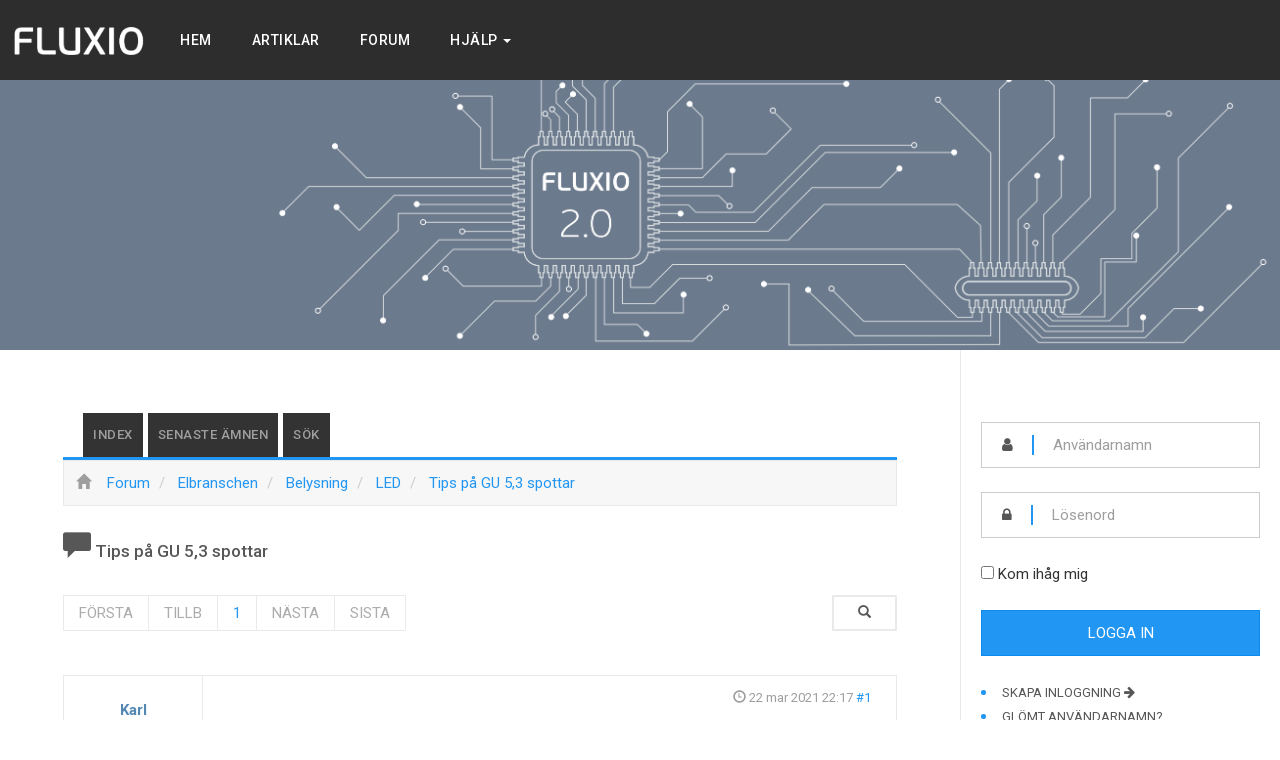

--- FILE ---
content_type: text/html; charset=utf-8
request_url: https://fluxio.se/forum/led/38740-tips-pa-gu-5-3-spottar.html
body_size: 9164
content:

<!DOCTYPE html>
<html lang="sv-se" dir="ltr"
	  class='com_kunena view-topic layout-default itemid-189 j31 mm-hover'>
<head>
<!-- Global site tag (gtag.js) - Google Analytics -->
<script async src="https://www.googletagmanager.com/gtag/js?id=UA-17695329-2"></script>
<script>
  window.dataLayer = window.dataLayer || [];
  function gtag(){dataLayer.push(arguments);}
  gtag('js', new Date());

  gtag('config', 'UA-17695329-2');
</script>


<link href='http://fonts.googleapis.com/css?family=Roboto' rel='stylesheet' type='text/css'>
<script src="https://www.google.com/recaptcha/api.js" async defer></script>

	<meta http-equiv="content-type" content="text/html; charset=utf-8" />
	<meta name="keywords" content="Tips på GU 5,3 spottar" />
	<meta name="twitter:card" content="summary" />
	<meta name="twitter:title" content="Tips på GU 5,3 spottar" />
	<meta name="twitter:description" content="Någon som skulle vilja rekommendera gu 5,3 spottar som man kan dimra riktigt lågt med ?" />
	<meta name="robots" content="index, follow" />
	<meta property="og:url" content="https://fluxio.se/forum/led/38740-tips-pa-gu-5-3-spottar.html" />
	<meta property="og:type" content="article" />
	<meta property="og:title" content="Tips på GU 5,3 spottar" />
	<meta property="profile:username" content="Karl_kalle" />
	<meta property="og:description" content="Någon som skulle vilja rekommendera gu 5,3 spottar som man kan dimra riktigt lågt med ?" />
	<meta property="og:image" content="https://fluxio.se/media/kunena/email/hero-wide.png" />
	<meta property="article:published_time" content="2021-03-22T21:17:20+00:00" />
	<meta property="article:section" content="LED" />
	<meta property="twitter:image" content="https://fluxio.se/media/kunena/email/hero-wide.png" />
	<meta name="description" content="Någon som skulle vilja rekommendera gu 5,3 spottar som man kan dimra riktigt lågt med ?" />
	<meta name="generator" content="Joomla! - Open Source Content Management" />
	<title>Tips på GU 5,3 spottar - Fluxio.se</title>
	<link href="/forum/topics/mode-topics.html?format=feed&type=rss" rel="alternate" type="application/rss+xml" />
	<link href="/templates/ja_platon/favicon.ico" rel="shortcut icon" type="image/vnd.microsoft.icon" />
	<link href="https://fluxio.se/component/search/?Itemid=189&amp;catid=11&amp;defaultmenu=191&amp;id=38740&amp;layout=default&amp;format=opensearch" rel="search" title="Sök Fluxio V2.0" type="application/opensearchdescription+xml" />
	<link href="/t3-assets/css/css-cda09-67757.css" rel="stylesheet" type="text/css" media="all" />
	<link href="/t3-assets/css/css-27974-02643.css" rel="stylesheet" type="text/css" media="all" />
	<link href="//fonts.googleapis.com/css?family=Lora:400,700" rel="stylesheet" type="text/css" />
	<link href="//fonts.googleapis.com/css?family=Roboto:400,500,300,700,400italic,300italic,500italic" rel="stylesheet" type="text/css" />
	<link href="/t3-assets/css/css-9a655-99261.css" rel="stylesheet" type="text/css" media="all" />
	<link href="/t3-assets/css/css-7f73f-01748.css" rel="stylesheet" type="text/css" media="all" />
	<link href="https://fonts.googleapis.com/css?family=Roboto:300,300i,400,400i,600,600i,700,700i&amp;subset=cyrillic,cyrillic-ext,latin-ext" rel="stylesheet" type="text/css" />
	<link href="/media/com_facebookgrouppro/css/frontend.css?v=1.0.12" rel="stylesheet" type="text/css" />
	<style type="text/css">
		/* Kunena Custom CSS */		.layout#kunena [class*="category"] i,
		.layout#kunena .glyphicon-topic,
		.layout#kunena #kwho i.icon-users,
		.layout#kunena#kstats i.icon-bars { color: inherit; }		.layout#kunena [class*="category"] .knewchar { color: #48a348 !important; }
		.layout#kunena sup.knewchar { color: #48a348 !important; }
		.layout#kunena .topic-item-unread { border-left-color: #48a348 !important;}
		.layout#kunena .topic-item-unread .glyphicon { color: #48a348 !important;}
		.layout#kunena .topic-item-unread i.fa { color: #48a348 !important;}
		.layout#kunena .topic-item-unread svg { color: #48a348 !important;}		.layout#kunena + div { display: block !important;}
		#kunena + div { display: block !important;}div.mod_search93 input[type="search"]{ width:auto; }
	</style>
	<script type="application/json" class="joomla-script-options new">{"csrf.token":"ad36acc39089c911eae913444107721a","system.paths":{"root":"","base":""},"joomla.jtext":{"COM_KUNENA_RATE_LOGIN":"You need to be logged in to rate topic","COM_KUNENA_RATE_NOT_YOURSELF":"You cannot rate your own topic","COM_KUNENA_RATE_ALLREADY":"You have already rated this topic","COM_KUNENA_RATE_SUCCESSFULLY_SAVED":"Your rating has been successfully saved","COM_KUNENA_RATE_NOT_ALLOWED_WHEN_BANNED":"You cannot add rate when banned","COM_KUNENA_SOCIAL_EMAIL_LABEL":"E-mail","COM_KUNENA_SOCIAL_TWITTER_LABEL":"Tweet","COM_KUNENA_SOCIAL_FACEBOOK_LABEL":"Facebook","COM_KUNENA_SOCIAL_GOOGLEPLUS_LABEL":"COM_KUNENA_SOCIAL_GOOGLEPLUS_LABEL","COM_KUNENA_SOCIAL_LINKEDIN_LABEL":"LinkedIn","COM_KUNENA_SOCIAL_PINTEREST_LABEL":"Pinterest","COM_KUNENA_SOCIAL_STUMBLEUPON_LABEL":"Stumbleupon","COM_KUNENA_SOCIAL_WHATSAPP_LABEL":"WhatsApp"},"system.keepalive":{"interval":1740000,"uri":"\/component\/ajax\/?format=json"}}</script>
	<script src="/t3-assets/js/js-dc19e-99261.js" type="text/javascript"></script>
	<script src="https://connect.facebook.net/sv-SE/all.js" type="text/javascript"></script>
	<script src="/media/com_facebookgrouppro/js/frontend.js?v=1.0.12" type="text/javascript"></script>
	<script type="text/javascript">
jQuery(function($){ initTooltips(); $("body").on("subform-row-add", initTooltips); function initTooltips (event, container) { container = container || document;$(container).find(".hasTooltip").tooltip({"html": true,"container": "body"});} });jQuery(function($){ $("#modal").modal({"backdrop": true,"keyboard": true,"show": false,"remote": ""}); });jQuery(document).ready(function ($) {
				$(".current").addClass("active alias-parent-active");
				$(".alias-parent-active").addClass("active alias-parent-active");
			});
			
	</script>
	<script type="application/ld+json">
{
    "@context": "http://schema.org",
    "@type": "DiscussionForumPosting",
    "id": "https://fluxio.se/forum/led/38740-tips-pa-gu-5-3-spottar.html",
    "discussionUrl": "/forum/led/38740-tips-pa-gu-5-3-spottar.html",
    "headline": "Tips p\u00e5 GU 5,3 spottar",
    "image": "https://fluxio.se/media/kunena/email/hero-wide.png",
    "datePublished": "2021-03-22T21:17:20+00:00",
    "dateModified": "2026-01-22T09:02:51+00:00",
    "author": {
        "@type": "Person",
        "name": "Karl_kalle"
    },
    "interactionStatistic": {
        "@type": "InteractionCounter",
        "interactionType": "InteractionCounter",
        "userInteractionCount": 0
    },
    "publisher": {
        "@type": "Organization",
        "name": "Fluxio.se",
        "logo": {
            "@type": "ImageObject",
            "url": "https://fluxio.se/media/kunena/email/hero-wide.png"
        }
    },
    "mainEntityOfPage": {
        "@type": "WebPage",
        "name": "https://fluxio.se/forum/led/38740-tips-pa-gu-5-3-spottar.html"
    }
}
	</script>
	<script type="application/json" id="fgp-frontend-cfg">{"i18n":{"posts":"Posts","posts_":"Posts","photos":"Photos","videos":"Videos","like_page":"Like Page","share":"Share","people_like_this":"people like this","display_created_date":"Show created date","display_fb_link":"Show link to Facebook","likes":"likes","comments":"comments","shares":"shares","view_on_fb":"View on Facebook","items_per_page":"Items per page","load_more":"Load more","all_photos":"All Photos","albums":"Albums","show_more":"Show More","show_less":"Show Less","ajax_error":"AJAX error","connect_to_facebook":"Please click \"Connect to Facebook\" button and authorize the application","photos_":"photo","members":"members","no_posts_found":"No posts found","no_videos_found":"No videos found","no_photos_found":"No photos found"},"feedConfig":{"id":0,"ajax_url":"\/component\/facebookgrouppro\/?task=feed.data&amp;language=sv-SE","alldata_uri":"\/component\/facebookgrouppro\/?task=feed.alldata&amp;language=sv-SE","templates_url":"\/media\/com_facebookgrouppro\/templates\/","template":"feed"}}</script>

	
<!-- META FOR IOS & HANDHELD -->
	<meta name="viewport" content="width=device-width, initial-scale=1.0, maximum-scale=1.0, user-scalable=no"/>
	<style type="text/stylesheet">
		@-webkit-viewport   { width: device-width; }
		@-moz-viewport      { width: device-width; }
		@-ms-viewport       { width: device-width; }
		@-o-viewport        { width: device-width; }
		@viewport           { width: device-width; }
	</style>
	<script type="text/javascript">
		//<![CDATA[
		if (navigator.userAgent.match(/IEMobile\/10\.0/)) {
			var msViewportStyle = document.createElement("style");
			msViewportStyle.appendChild(
				document.createTextNode("@-ms-viewport{width:auto!important}")
			);
			document.getElementsByTagName("head")[0].appendChild(msViewportStyle);
		}
		//]]>
	</script>
<meta name="HandheldFriendly" content="true"/>
<meta name="apple-mobile-web-app-capable" content="YES"/>
<!-- //META FOR IOS & HANDHELD -->




<!-- Le HTML5 shim and media query for IE8 support -->
<!--[if lt IE 9]>
<script src="//html5shim.googlecode.com/svn/trunk/html5.js"></script>
<script type="text/javascript" src="/plugins/system/t3/base-bs3/js/respond.min.js"></script>
<![endif]-->

<!-- You can add Google Analytics here or use T3 Injection feature -->
<style>
.logo{
background-color: #2d2d2d;
height: 80px;
}
.logo a {
height: 80px;
line-height: 80px;
}
.t3-content
{
/*padding: 0px;*/
}
#kunena .navbar-nav
{
width: 100%;
margin-left: 20px !important;
}
.item-ct
{
width: 100% !important;
}
.noBorderTop td
{
border-top: 0px;
}
.footer-menu li
{
float:left !important;
line-height: 40px;
height: 40px;
margin-right: 10px !important;
}
.footer-menu > li > a
{
color: #ffffff !important;
padding: 0 !important;
margin: 0 !important;
}
.t3-footer .btn-search
{
display:none;
}
#KunenaMenu
{
color: #ffffff !important;
background-color:none;

}
.copyright {
display:flex;
}
.copyright div {
flex: auto;
}
.copyright ul{
flex: auto;
}
.t3-wrapper .container{
width: 100%;
margin-top:50px;
}
#t3-header
{
position: fixed;
z-index: 100;
top:0px;
}
#t3-mainnav
{
position: fixed;
z-index: 99;
width: 100%;
top:0px;
}
.module-ct
{
  padding: 20px !important
}
.module-title 
{
  padding: 20px !important
}
a.cc-btn.cc-dismiss {
display: none;
}
</style>
</head>

<body class="has-slideshow">

<div class="t3-wrapper"> <!-- Need this wrapper for off-canvas menu. Remove if you don't use of-canvas -->
  <div class="container">
    


    
<!-- HEADER -->
<header id="t3-header" class="t3-header">

		<!-- LOGO -->
		<div class="col-xs-12 logo">
			<div class="logo-image">
				<a href="/" title="Fluxio">
											<img class="logo-img" src="/images/Fluxio_logga_23.png" alt="Fluxio" />
															<span>Fluxio</span>
				</a>
				<small class="site-slogan">Elbranschens mötesplats </small>
			</div>
		</div>
		<!-- //LOGO -->
</header>
<!-- //HEADER -->

    
<!-- MAIN NAVIGATION -->
<nav id="t3-mainnav" class="t3-mainnav">
	<div class="navbar navbar-default">

		<!-- Brand and toggle get grouped for better mobile display -->
		<div class="navbar-header">
		
											<button type="button" class="navbar-toggle" data-toggle="collapse" data-target=".t3-navbar-collapse">
					<i class="fa fa-bars"></i>
				</button>
			
		</div>

		<div class="t3-navbar navbar-collapse collapse ">
			<div  class="t3-megamenu"  data-responsive="true">
<ul itemscope itemtype="http://www.schema.org/SiteNavigationElement" class="nav navbar-nav level0">
<li itemprop='name'  data-id="119" data-level="1">
<a itemprop='url' class=""  href="/home.html"   data-target="#">Hem </a>

</li>
<li itemprop='name'  data-id="122" data-level="1">
<a itemprop='url' class=""  href="/artiklar.html"   data-target="#">Artiklar </a>

</li>
<li itemprop='name'  data-id="252" data-level="1">
<a itemprop='url' class=""  href="/foorum.html"   data-target="#">Forum </a>

</li>
<li itemprop='name' class="dropdown mega" data-id="312" data-level="1">
<a itemprop='url' class=" dropdown-toggle"  href="/hjalp.html"   data-target="#" data-toggle="dropdown">Hjälp <em class="caret"></em></a>

<div class="nav-child dropdown-menu mega-dropdown-menu"  ><div class="mega-dropdown-inner">
<div class="row">
<div class="col-xs-12 mega-col-nav" data-width="12"><div class="mega-inner">
<ul itemscope itemtype="http://www.schema.org/SiteNavigationElement" class="mega-nav level1">
<li itemprop='name'  data-id="313" data-level="2">
<a itemprop='url' class=""  href="/hjalp/forum-hjaelp-2.html"   data-target="#">Forum Hjälp </a>

</li>
<li itemprop='name'  data-id="311" data-level="2">
<a itemprop='url' class=""  href="/hjalp/forum-regler-2.html"   data-target="#">Forum Regler </a>

</li>
<li itemprop='name'  data-id="310" data-level="2">
<a itemprop='url' class=""  href="/hjalp/faq-2.html"   data-target="#">FAQ </a>

</li>
</ul>
</div></div>
</div>
</div></div>
</li>
</ul>
</div>

		</div>

		
		
					<div class="t3-navbar-collapse navbar-collapse collapse"></div>
			</div>
</nav>
<!-- //MAIN NAVIGATION -->

    
	<!-- SLIDESHOW -->
	<div class="wrap t3-slideshow  hidden-sm hidden-xs">
			

<div class="custom"  >
	<div style="background-image: url('/images/351321.jpg'); height: 300px; width: 100%; background-position: center; background-position-y: -550px; background-repeat: no-repeat; display: none;"> </div>
<div style="background-image: url('/images/Banner_23.png'); height: 300px; width: 100%; background-repeat: no-repeat; background-size: cover;"> </div></div>

	</div>
	<!-- //SLIDESHOW -->


    


    


    


    <div id="t3-mainbody" class="t3-mainbody one-sidebar-right">
	<div class="row equal-height">

		<!-- MAIN CONTENT -->
		<div id="t3-content" class="t3-content col col-xs-12 col-sm-12  col-md-9">
						<div id="system-message-container">
	</div>

						<div id="kunena" class="layout ">
	
<nav class="navbar navbar-default" itemscope itemtype="https://schema.org/SiteNavigationElement">
	<div class="navbar-inner">
		<div class="visible-lg">
			
<ul class="nav navbar-nav">
	<li class="item-190" ><a href="/forum/index.html" class="">Index</a></li><li class="item-191" ><a href="/forum/recent.html" class="">Senaste ämnen</a></li><li class="item-197" ><a href="/forum/search.html" class="">Sök</a></li></ul>
		</div>
		<div class="hidden-lg">
			<div class="nav navbar-nav pull-left">
				<div>
					<a class="btn btn-link" data-toggle="collapse" data-target=".knav-collapse"><span class="glyphicon glyphicon-large glyphicon-menu-hamburger" aria-hidden="true"></span> <b class="caret"></b></a>
				</div>
				<div class="knav-collapse">
<ul class="nav navbar-nav">
	<li class="item-190" ><a href="/forum/index.html" class="">Index</a></li><li class="item-191" ><a href="/forum/recent.html" class="">Senaste ämnen</a></li><li class="item-197" ><a href="/forum/search.html" class="">Sök</a></li></ul>
</div>
			</div>
		</div>
		
<div class="hidden-xs">
	</div>
<div class="visible-xs-block">
	</div>
	</div>
</nav>
	<ol class="breadcrumb" itemscope itemtype="https://schema.org/BreadcrumbList">
		<li class="active" itemprop="itemListElement" itemscope itemtype="https://schema.org/ListItem">
			<span class="glyphicon glyphicon-home hasTooltip" aria-hidden="true"></span>			<a itemprop="item" href="/forum.html"><span itemprop="name">Forum</span></a>
			<meta itemprop="position" content="1"/>
		</li>

					<li class="divider"><span class="glyphicon glyphicon-chevron-right" aria-hidden="true"></span></li>
			<li itemprop="itemListElement" itemscope itemtype="https://schema.org/ListItem">
				<a itemprop="item" href="/forum/elbranschen.html"><span itemprop="name">Elbranschen</span></a>
				<meta itemprop="position" content="2"/>
			</li>
					<li class="divider"><span class="glyphicon glyphicon-chevron-right" aria-hidden="true"></span></li>
			<li itemprop="itemListElement" itemscope itemtype="https://schema.org/ListItem">
				<a itemprop="item" href="/forum/belysning.html"><span itemprop="name">Belysning</span></a>
				<meta itemprop="position" content="3"/>
			</li>
					<li class="divider"><span class="glyphicon glyphicon-chevron-right" aria-hidden="true"></span></li>
			<li itemprop="itemListElement" itemscope itemtype="https://schema.org/ListItem">
				<a itemprop="item" href="/forum/led.html"><span itemprop="name">LED</span></a>
				<meta itemprop="position" content="4"/>
			</li>
					<li class="divider"><span class="glyphicon glyphicon-chevron-right" aria-hidden="true"></span></li>
			<li itemprop="itemListElement" itemscope itemtype="https://schema.org/ListItem">
				<a itemprop="item" href="/forum/led/38740-tips-pa-gu-5-3-spottar.html"><span itemprop="name">Tips på GU 5,3 spottar</span></a>
				<meta itemprop="position" content="5"/>
			</li>
		
	</ol>
<div class="kunena-topic-item ">
	
	<h1>
		<span class="glyphicon-topic glyphicon glyphicon-comment"></span>				Tips på GU 5,3 spottar		
	</h1>

	<div>

	<div class="clearfix"></div>
	<div class="btn-toolbar btn-marging kmessagepadding" id="topic-actions-toolbar">
		<div>
			
					</div>
	</div>

</div>

	<div class="pull-left">
		
<nav class="hidden-xs">
	<ul class="pagination">
		<li><a class="disabled">Första</a></li><li><a class="disabled">Tillb</a></li><li class="active"><a>1</a></li><li><a class="disabled">Nästa</a></li><li><a class="disabled">Sista</a></li>	</ul>
</nav>

<nav class="visible-xs-block">
	<ul class="pagination">
		<li class="active"><a>1</a></li>	</ul>
</nav>
	</div>
	<h2 class="pull-right">
		
<form action="/forum/led/38740-tips-pa-gu-5-3-spottar.html" method="post" class="form-search pull-right">
	<input type="hidden" name="view" value="search"/>
	<input type="hidden" name="task" value="results"/>

	
			<input type="hidden" name="ids[]" value="38740"/>
	
	<input type="hidden" name="childforums" value="1"/>
	<input type="hidden" name="ad36acc39089c911eae913444107721a" value="1" />	<div class="search">
		<input type="text" class="form-control input-sm" maxlength="64" name="query" value=""
		       placeholder="Sök"/>
		<button class="btn btn-default" type="submit">
			<span class="glyphicon glyphicon-search" aria-hidden="true"></span>		</button>
	</div>
</form>
	</h2>

	<div class="clearfix"></div>

	
	
	<div class="topic-item-messages">	<div class="row message">
		<div class="col-md-2 hidden-xs">
				<ul class="unstyled center profilebox">
		<li>
			<strong><a class="kwho-user hasTooltip" href="/forum/user/5104-karl.html" title="Visa Karl profil" >Karl</a></strong>
		</li>
							<li>
				<a class="kwho-user hasTooltip" href="/forum/user/5104-karl.html" title="Visa Karl profil" ><span class="glyphicon glyphicon-user user-circle user-default" aria-hidden="true"></span></a>									<span class="hidden-sm hidden-md topic-starter">Författare till inlägg</span>
								<!--
			<span class="topic-moderator"></span>
		-->			</li>
		
					<li>
				<a  href="/forum/user/5104-karl.html" title="" class="label label-default ">
	Offline</a>
			</li>
		
					<li>
				Färsking			</li>
		
					<li>
				<li class="kwho-user" alt="Färsking">
				<span class="glyphicon glyphicon-one-fine-dot"></span><span class="glyphicon glyphicon-one-fine-dot"></span><span class="glyphicon glyphicon-one-fine-dot"></span><span class="glyphicon glyphicon-one-fine-dot"></span><span class="glyphicon glyphicon-one-fine-dot"></span>
			</li>			</li>
		
			</ul>
	<div class="profile-expand center">
		<span class="heading btn btn-default btn-xs heading-less"
		      style="display:none;"><span class="glyphicon glyphicon-arrow-up hasTooltip" aria-hidden="true"></span>Mindre</span>
		<span class="heading btn btn-default btn-xs"><span class="glyphicon glyphicon-arrow-down hasTooltip" aria-hidden="true"></span>Mer</span>
		<div class="content" style="display:none;">
			<ul>
									<li>
						Inlägg: 4					</li>
				
				
									<li>
						Tack mottaget: 0					</li>
				
				
				
				
									<li>
											</li>
				
				
				
									<li>
						<span data-toggle="tooltip" data-placement="right" title="Klicka här för att skicka ett privat meddelande till denna användare." ></span>					</li>
				
				
							</ul>
		</div>
	</div>
		</div>
		<div class="col-md-10 message-published">
			
	<small class="text-muted pull-right">
				<span class="glyphicon glyphicon-time" aria-hidden="true"></span>		<span class="kdate " title="22 mar 2021 22:17">22 mar 2021 22:17</span>				<a href="#39281" id="39281"
		   rel="canonical">#1</a>
		<span class="visible-xs">av <a class="kwho-user hasTooltip" href="/forum/user/5104-karl.html" title="Visa Karl profil" rel="nofollow">Karl</a></span>
	</small>

	<div class="badger-left badger-info  message-published">
		<div class="kmessage">
			<div class="mykmsg-header">
				<em><a href="/forum/led/38740-tips-pa-gu-5-3-spottar.html#39281" title="Någon som skulle vilja rekommendera gu 5,3 spottar som man kan dimra riktigt lågt med ?" class="hasTooltip topictitle">Tips på GU 5,3 spottar</a></em> skapades av <em><a class="kwho-user hasTooltip" href="/forum/user/5104-karl.html" title="Visa Karl profil" rel="nofollow">Karl</a></em>			</div>
			<div class="kmsg">
				Någon som skulle  vilja rekommendera gu 5,3 spottar som man kan dimra riktigt lågt med <a href="https://www.bauhaus.se/transformator-vadsbo-zero-35-0-35w-va-230-12vac" class="bbcode_url" rel="nofollow noopener noreferrer" target="_blank">
	vadsbo zero</a>
?			</div>
		</div>
			</div>


			<p>Be <a class="btn-link" href="/component/users/?view=login&amp;return=aHR0cHM6Ly9mbHV4aW8uc2UvZm9ydW0vbGVkLzM4NzQwLXRpcHMtcGEtZ3UtNS0zLXNwb3R0YXIuaHRtbA==&amp;Itemid=120" rel="nofollow">Logga in</a>  eller <a class="btn-link" href="/component/users/?view=registration&amp;Itemid=120">Skapa ett konto</a> ansluta till konversationen.</p>


	
		<div class="kreplymessage">
			 		</div>
													</div>
	</div>

</div>
	<div class="pull-left">
		
<nav class="hidden-xs">
	<ul class="pagination">
		<li><a class="disabled">Första</a></li><li><a class="disabled">Tillb</a></li><li class="active"><a>1</a></li><li><a class="disabled">Nästa</a></li><li><a class="disabled">Sista</a></li>	</ul>
</nav>

<nav class="visible-xs-block">
	<ul class="pagination">
		<li class="active"><a>1</a></li>	</ul>
</nav>
	</div>
	<div class="pull-right">
		
<form action="/forum/led/38740-tips-pa-gu-5-3-spottar.html" method="post" class="form-search pull-right">
	<input type="hidden" name="view" value="search"/>
	<input type="hidden" name="task" value="results"/>

	
			<input type="hidden" name="ids[]" value="38740"/>
	
	<input type="hidden" name="childforums" value="1"/>
	<input type="hidden" name="ad36acc39089c911eae913444107721a" value="1" />	<div class="search">
		<input type="text" class="form-control input-sm" maxlength="64" name="query" value=""
		       placeholder="Sök"/>
		<button class="btn btn-default" type="submit">
			<span class="glyphicon glyphicon-search" aria-hidden="true"></span>		</button>
	</div>
</form>
	</div>

	<div>

	<div class="clearfix"></div>
	<div class="btn-toolbar btn-marging kmessagepadding" id="topic-actions-toolbar">
		<div>
			
					</div>
	</div>

</div>

	
	<script>
	jQuery(function ($) {
		$("#jumpto option[value=11]").prop("selected", "selected");
	})
</script>
<form action="/forum.html" id="jumpto" name="jumpto" method="post"
      target="_self">
	<input type="hidden" name="view" value="category"/>
	<input type="hidden" name="task" value="jump"/>
	<span><select name="catid" id="catid" class="inputbox fbs" size="1" onchange = "this.form.submit()"><option value="0">Kategorier</option>
<option value="4" selected="selected"> Elbranschen</option>
<option value="37">-  Nyheter</option>
<option value="5">- -  Produktnyheter</option>
<option value="38">- -  Branschnyheter</option>
<option value="6">-  F&ouml;reskrifter och Standarder</option>
<option value="31">-  Utbildning, kurser, m&auml;ssor</option>
<option value="27">-  M&auml;tteknik</option>
<option value="7">-  Elmilj&ouml;</option>
<option value="8">-  Elmotorer</option>
<option value="20">-  Teknik</option>
<option value="18">-  S&auml;kerhetssystem</option>
<option value="19">-  Kommunikationsn&auml;t</option>
<option value="39">-  Elmaterial</option>
<option value="10">-  Belysning</option>
<option value="11">- -  LED</option>
<option value="12">- -  Belysningsstyrningar</option>
<option value="9">-  Elinstallationer</option>
<option value="43">-  Eln&auml;t, h&ouml;gsp&auml;nning</option>
<option value="36">-  Elhistoria</option>
<option value="13">-  Showroom</option>
<option value="33">-  Fackligt, branschen, avtal</option>
<option value="42">-  Fulel och hemska fynd</option>
<option value="44">- -  Elfel i TV-program</option>
<option value="14"> Kontoret / F&ouml;retaget</option>
<option value="35">-  F&ouml;retagande</option>
<option value="15">-  F&ouml;retagsekonomi</option>
<option value="16">-  Juridik</option>
<option value="17">-  Fordon, verktyg, maskiner, teknikprylar</option>
<option value="28">-  Datorprogram, Internettj&auml;nster</option>
<option value="22"> &Ouml;vrigt</option>
<option value="23">-  Om Fluxio Forum</option>
<option value="24">-  Offtopic</option>
<option value="41">-  K&ouml;p och S&auml;lj</option>
</select></span>
</form>
	<div class="clearfix"></div>
	<div class="pull-right"></div>
</div>
	<ol class="breadcrumb" itemscope itemtype="https://schema.org/BreadcrumbList">
		<li class="active" itemprop="itemListElement" itemscope itemtype="https://schema.org/ListItem">
			<span class="glyphicon glyphicon-home hasTooltip" aria-hidden="true"></span>			<a itemprop="item" href="/forum.html"><span itemprop="name">Forum</span></a>
			<meta itemprop="position" content="1"/>
		</li>

					<li class="divider"><span class="glyphicon glyphicon-chevron-right" aria-hidden="true"></span></li>
			<li itemprop="itemListElement" itemscope itemtype="https://schema.org/ListItem">
				<a itemprop="item" href="/forum/elbranschen.html"><span itemprop="name">Elbranschen</span></a>
				<meta itemprop="position" content="2"/>
			</li>
					<li class="divider"><span class="glyphicon glyphicon-chevron-right" aria-hidden="true"></span></li>
			<li itemprop="itemListElement" itemscope itemtype="https://schema.org/ListItem">
				<a itemprop="item" href="/forum/belysning.html"><span itemprop="name">Belysning</span></a>
				<meta itemprop="position" content="3"/>
			</li>
					<li class="divider"><span class="glyphicon glyphicon-chevron-right" aria-hidden="true"></span></li>
			<li itemprop="itemListElement" itemscope itemtype="https://schema.org/ListItem">
				<a itemprop="item" href="/forum/led.html"><span itemprop="name">LED</span></a>
				<meta itemprop="position" content="4"/>
			</li>
					<li class="divider"><span class="glyphicon glyphicon-chevron-right" aria-hidden="true"></span></li>
			<li itemprop="itemListElement" itemscope itemtype="https://schema.org/ListItem">
				<a itemprop="item" href="/forum/led/38740-tips-pa-gu-5-3-spottar.html"><span itemprop="name">Tips på GU 5,3 spottar</span></a>
				<meta itemprop="position" content="5"/>
			</li>
		
	</ol>

	<div class="pull-right large-kicon"><a rel="alternate" type="application/rss+xml" href="/forum/topics/mode-topics.html?format=feed&type=rss"><span class="glyphicon glyphicon-list-alt  hasTooltip" title="Få de senaste inläggen direkt till ditt skrivbord" aria-hidden="true"></span></a></div>
	<div class="clearfix"></div>

	<div class="center">
		Sidan laddades på: 0.047 sekunder	</div>
</div>
<div style="text-align:center;"><a href="/forum/credits.html" style="display: inline !important; visibility: visible !important; text-decoration: none !important;">Powered by</a> <a href="https://www.kunena.org"
			target="_blank" rel="noopener noreferrer" style="display: inline !important; visibility: visible !important; text-decoration: none !important;">Kunena Forum</a></div>
		</div>
		<!-- //MAIN CONTENT -->

		<!-- SIDEBAR RIGHT -->
		<div class="t3-sidebar t3-sidebar-right col col-xs-12 col-sm-12  col-md-3 ">
			<div class="t3-module module " id="Mod117"><div class="module-inner"><div class="module-ct">

<div class="custom"  >
	<p></p> 
<style> 

 
 .profileCard img { 
  border-radius: 50%; 
} 

 
</style> 

 
 
<p></p></div>
</div></div></div><div class="t3-module module " id="Mod90"><div class="module-inner"><div class="module-ct">	<form action="https://fluxio.se/forum.html" method="post" id="login-form">
				<fieldset class="userdata">
			<div id="form-login-username" class="form-group">
									<div class="input-group">
						<span class="input-group-addon">
							<span class="fa fa-user tip" title="Användarnamn"></span>
						</span>
						<input id="modlgn-username" type="text" name="username" class="input form-control" tabindex="0" size="18"
							   placeholder="Användarnamn" aria-label="username" />
					</div>
							</div>
			<div id="form-login-password" class="form-group">
								<div class="input-group">
						<span class="input-group-addon">
							<span class="fa fa-lock tip" title="Lösenord"></span>
						</span>
					<input id="modlgn-passwd" type="password" name="password" class="input form-control" tabindex="0"
						   size="18" placeholder="Lösenord" aria-label="password" />
				</div>
						</div>
			
									
							<div id="form-login-remember" class="form-group">
					<input id="modlgn-remember" type="checkbox"
							name="remember" class="input"
							value="yes" aria-label="remember"/> Kom ihåg mig				</div>
						<div class="control-group">
				<input type="submit" name="Submit" class="btn btn-primary" value="Logga in"/>
			</div>

						<ul class="unstyled">
								<li>
					<a href="/component/users/?view=registration&amp;Itemid=120">
						Skapa inloggning <span class="fa fa-arrow-right"></span></a>
				</li>
								<li>
					<a href="/component/users/?view=remind&amp;Itemid=120">
						Glömt användarnamn?</a>
				</li>
				<li>
					<a href="/component/users/?view=reset&amp;Itemid=120">Glömt lösenord?</a>
				</li>
			</ul>

			<input type="hidden" name="option" value="com_users"/>
			<input type="hidden" name="task" value="user.login"/>
			<input type="hidden" name="return" value="aHR0cHM6Ly9mbHV4aW8uc2UvZm9ydW0vbGVkLzM4NzQwLXRpcHMtcGEtZ3UtNS0zLXNwb3R0YXIuaHRtbA=="/>
			<input type="hidden" name="ad36acc39089c911eae913444107721a" value="1" />		</fieldset>
			</form>
</div></div></div><div class="t3-module module " id="Mod132"><div class="module-inner"><h3 class="module-title "><span>Senaste foruminlägg</span></h3><div class="module-ct"><div class=" klatest ">
	<ul class="klatest-items">
					<li class="klatest-item">Inga inlägg att visa.</li>
			</ul>
	</div>
</div></div></div><div class="t3-module module " id="Mod136"><div class="module-inner"><div class="module-ct"><script data-ad-client="ca-pub-1089189530951263" async src="https://pagead2.googlesyndication.com/pagead/js/adsbygoogle.js"></script></div></div></div>
		</div>
		<!-- //SIDEBAR RIGHT -->

	</div>
</div> 



    


    


    


    
<!-- FOOTER -->
<footer id="t3-footer" class="t3-footer">

  	  		<!-- FOOT NAVIGATION -->
  			  <!-- SPOTLIGHT -->
  <div class="t3-spotlight t3-footnav  row">
          <div class=" col-lg-6 col-md-6 col-sm-6  col-xs-12 hidden-xs  ">
                        <div class="t3-module module " id="Mod93"><div class="module-inner"><div class="module-ct"><button class="btn btn-search" data-toggle="modal" data-target="#head-search"><i class="fa fa-search"></i></button>
<div class="search">
	<form action="/forum.html" method="post" class="form-inline form-search">
		<label for="mod-search-searchword" class="element-invisible">Sök ...</label> <input name="searchword" id="mod-search-searchword" maxlength="200"  class="form-control search-query" type="search" size=" size="120"" placeholder="Sök på fluxio.se (ej forumet)" /> <button class="button btn btn-primary" onclick="this.form.searchword.focus();">Sök</button>		<input type="hidden" name="task" value="search" />
		<input type="hidden" name="option" value="com_search" />
		<input type="hidden" name="Itemid" value="189" />
	</form>
</div>
</div></div></div>
                      </div>
          <div class="  col-lg-4 hidden-lg   col-md-4 hidden-md   col-sm-4 hidden-sm   col-xs-6 hidden-xs  empty">
                &nbsp;
              </div>
          <div class=" col-lg-6 col-md-6 col-sm-6 col-xs-12 ">
                        <div class="t3-module module " id="Mod116"><div class="module-inner"><div class="module-ct"><div class="bannergroup">
	<div class="bannerheader">
		Fluxio.se huvudsponsorer	</div>


</div>
</div></div></div>
                      </div>
      </div>
<!-- SPOTLIGHT -->
  		<!-- //FOOT NAVIGATION -->
  	
  	<section class="t3-copyright">
  		<div class="row">
  			<div class="col-md-12 copyright ">
  				<ul class="nav nav-pills nav-stacked menu footer-menu">
<li class="item-119"><a href="/home.html" class="">Hem</a></li><li class="item-122"><a href="/artiklar.html" class="">Artiklar</a></li><li class="item-252"><a href="/foorum.html" class="">Forum</a></li><li class="item-312 parent"><a href="/hjalp.html" class="">Hjälp</a></li></ul>


<div class="custom"  >
	<div>
<p style="text-align: right; margin: 0px;">Hosted by</p>
<p style="text-align: right; margin: 0px;"><a href="https://mowin.com/sv/?utm_source=fluxio&amp;utm_medium=fluxio&amp;utm_campaign=Fluxio_hosted_by_mowin" target="_blank" rel="noopener noreferrer"><img style="width: 120px;" src="/images/Mowin_logo_white.png" alt="Mowin - Supporter och stort fan av Fluxio" /></a></p>
</div></div>

  			</div>
  			  		</div>
  	</section>
</footer>
<!-- //FOOTER -->
  </div>
</div>

</body>

</html>

--- FILE ---
content_type: text/html; charset=utf-8
request_url: https://www.google.com/recaptcha/api2/aframe
body_size: -84
content:
<!DOCTYPE HTML><html><head><meta http-equiv="content-type" content="text/html; charset=UTF-8"></head><body><script nonce="MMDcSxDkqpZxvjXRoDn2kA">/** Anti-fraud and anti-abuse applications only. See google.com/recaptcha */ try{var clients={'sodar':'https://pagead2.googlesyndication.com/pagead/sodar?'};window.addEventListener("message",function(a){try{if(a.source===window.parent){var b=JSON.parse(a.data);var c=clients[b['id']];if(c){var d=document.createElement('img');d.src=c+b['params']+'&rc='+(localStorage.getItem("rc::a")?sessionStorage.getItem("rc::b"):"");window.document.body.appendChild(d);sessionStorage.setItem("rc::e",parseInt(sessionStorage.getItem("rc::e")||0)+1);localStorage.setItem("rc::h",'1769072574728');}}}catch(b){}});window.parent.postMessage("_grecaptcha_ready", "*");}catch(b){}</script></body></html>